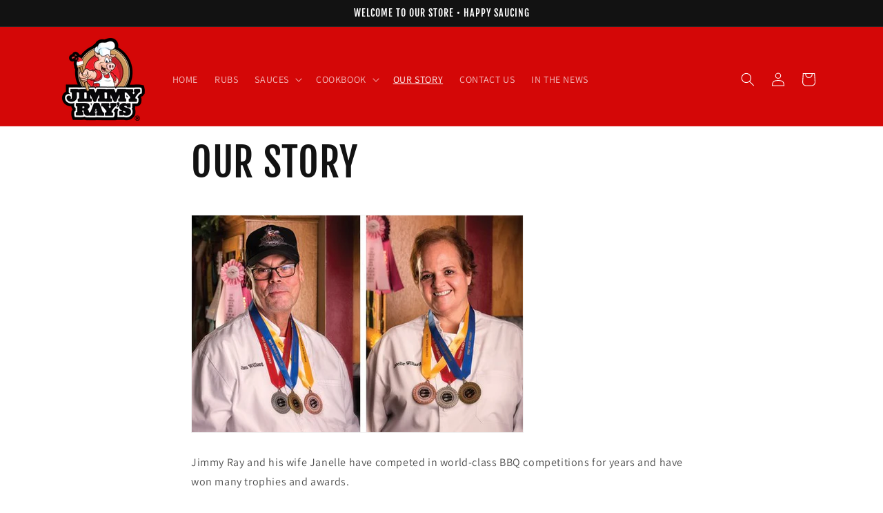

--- FILE ---
content_type: text/javascript; charset=UTF-8
request_url: https://shy.elfsight.com/p/boot/?callback=__esappsPlatformBoot1397424151&shop=jimmy-rays-bbq.myshopify.com&w=dd893a49-7c2f-4d35-9bdc-22dc56e55383%2C1a5a49a6-f2c1-4201-8309-8552aebc3156%2C5d4e74f4-4034-4d76-889a-70d86a612014%2C1691b35a-a14a-4863-b18c-4298c86c13ad%2Ca8ee876e-ef77-40db-b2f7-cf6ea6c85125%2Cfb5e18a2-2e5b-4c02-b6d6-c60c5f42cd83
body_size: 720
content:
/**/__esappsPlatformBoot1397424151({"status":1,"data":{"widgets":{"dd893a49-7c2f-4d35-9bdc-22dc56e55383":{"status":0,"reason":"WIDGET_DISABLED"},"1a5a49a6-f2c1-4201-8309-8552aebc3156":{"status":0,"reason":"WIDGET_DISABLED"},"5d4e74f4-4034-4d76-889a-70d86a612014":{"status":0,"reason":"WIDGET_DISABLED"},"1691b35a-a14a-4863-b18c-4298c86c13ad":{"status":0,"reason":"WIDGET_DISABLED"},"a8ee876e-ef77-40db-b2f7-cf6ea6c85125":{"status":0,"reason":"WIDGET_DISABLED"},"fb5e18a2-2e5b-4c02-b6d6-c60c5f42cd83":{"status":0,"reason":"WIDGET_DISABLED"}},"assets":["https:\/\/static.elfsight.com\/apps\/popup\/release\/7b71296cdf2cdcd74f972573669f04066c089072\/app\/popup.js"]}});